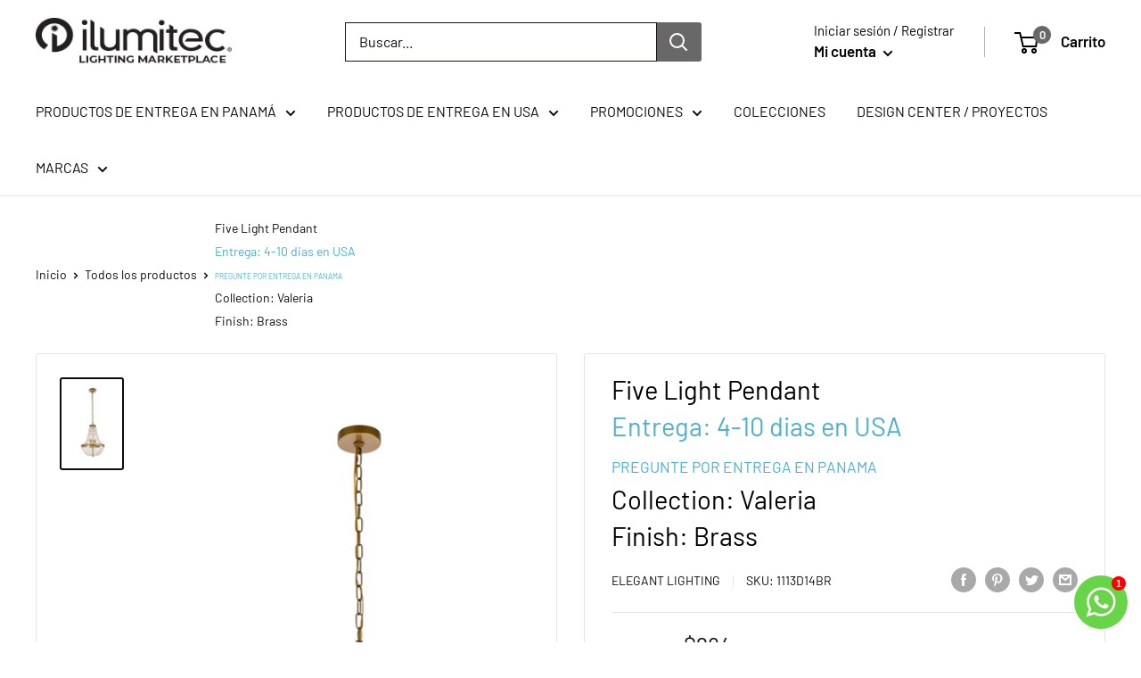

--- FILE ---
content_type: application/javascript
request_url: https://api.ipify.org/?format=jsonp&callback=getIP
body_size: -47
content:
getIP({"ip":"18.117.168.239"});

--- FILE ---
content_type: text/javascript; charset=utf-8
request_url: https://ilumitecsa.com/products/4861702.js
body_size: 678
content:
{"id":8394659332339,"title":"Five Light Pendant\u003cbr \/\u003e\u003cspan style=\"color:#4AB0CE;\"\u003eEntrega: 4-10 dias en USA\u003c\/span\u003e\u003cbr \/\u003e\u003cspan style=\"color:#4AB0CE;font-size:60%;\"\u003ePREGUNTE POR ENTREGA EN PANAMA\u003c\/span\u003e\u003cbr \/\u003eCollection: Valeria\u003cbr \/\u003eFinish: Brass","handle":"4861702","description":"Install this pendant in any room to give an elegant look. This stunning light features hand painted finish and clear brillant crystals which gives a classy look. Set a cozy atmosphere when you switch on this dazzling fixture and captivate your guests.\u003cbr\u003eFive Light Pendant\u003cbr\u003eCollection: Valeria\u003cbr\u003eFinish: Brass\u003cbr\u003eWidth: 14.00``\u003cbr\u003eHeight: 19.00``\u003cbr\u003eLength: 14.00``\u003cbr\u003eSafery Rating: Dry\u003cbr\u003eSafety Listing: ETL\u003cbr\u003eShipping Weight: 9.00lb\u003cbr\u003eNumber of Bulbs: 5\u003cbr\u003e Bulb Type: Candelabra\u003cbr\u003e Maximum Wattage: 40.00W\u003cbr\u003eBulb Base: E12\u003cbr\u003eDimmable\u003cbr\u003eChain: 59\"Brass\u003cbr\u003eWire: 79\"Gold\u003cbr\u003eCanopy: 4.75\"x0.75\"\u003cbr\u003e","published_at":"2024-02-08T10:37:21-05:00","created_at":"2024-02-08T10:37:22-05:00","vendor":"Elegant Lighting","type":"Pendants","tags":["Category_Colgantes Large","Champ","Finish_Gold","Gld Leaf","Price_$200-$300","Style_Traditional","Type_others"],"price":28400,"price_min":28400,"price_max":28400,"available":true,"price_varies":false,"compare_at_price":null,"compare_at_price_min":0,"compare_at_price_max":0,"compare_at_price_varies":false,"variants":[{"id":44743143751923,"title":"Default Title","option1":"Default Title","option2":null,"option3":null,"sku":"1113D14BR","requires_shipping":true,"taxable":true,"featured_image":{"id":44007560872179,"product_id":8394659332339,"position":1,"created_at":"2025-06-04T14:40:27-05:00","updated_at":"2025-06-04T14:40:27-05:00","alt":"Elegant Lighting - 1113D14BR - Five Light Pendant - Valeria - Brass","width":801,"height":1200,"src":"https:\/\/cdn.shopify.com\/s\/files\/1\/0412\/0949\/5713\/files\/1203984_d90c3bed-8a1d-41a4-8ddf-54520455a00f.jpg?v=1749066027","variant_ids":[44743143751923]},"available":true,"name":"Five Light Pendant\u003cbr \/\u003e\u003cspan style=\"color:#4AB0CE;\"\u003eEntrega: 4-10 dias en USA\u003c\/span\u003e\u003cbr \/\u003e\u003cspan style=\"color:#4AB0CE;font-size:60%;\"\u003ePREGUNTE POR ENTREGA EN PANAMA\u003c\/span\u003e\u003cbr \/\u003eCollection: Valeria\u003cbr \/\u003eFinish: Brass","public_title":null,"options":["Default Title"],"price":28400,"weight":3175,"compare_at_price":null,"inventory_management":"shopify","barcode":"842814193406","featured_media":{"alt":"Elegant Lighting - 1113D14BR - Five Light Pendant - Valeria - Brass","id":36073441558771,"position":1,"preview_image":{"aspect_ratio":0.668,"height":1200,"width":801,"src":"https:\/\/cdn.shopify.com\/s\/files\/1\/0412\/0949\/5713\/files\/1203984_d90c3bed-8a1d-41a4-8ddf-54520455a00f.jpg?v=1749066027"}},"requires_selling_plan":false,"selling_plan_allocations":[]}],"images":["\/\/cdn.shopify.com\/s\/files\/1\/0412\/0949\/5713\/files\/1203984_d90c3bed-8a1d-41a4-8ddf-54520455a00f.jpg?v=1749066027"],"featured_image":"\/\/cdn.shopify.com\/s\/files\/1\/0412\/0949\/5713\/files\/1203984_d90c3bed-8a1d-41a4-8ddf-54520455a00f.jpg?v=1749066027","options":[{"name":"Title","position":1,"values":["Default Title"]}],"url":"\/products\/4861702","media":[{"alt":"Elegant Lighting - 1113D14BR - Five Light Pendant - Valeria - Brass","id":36073441558771,"position":1,"preview_image":{"aspect_ratio":0.668,"height":1200,"width":801,"src":"https:\/\/cdn.shopify.com\/s\/files\/1\/0412\/0949\/5713\/files\/1203984_d90c3bed-8a1d-41a4-8ddf-54520455a00f.jpg?v=1749066027"},"aspect_ratio":0.668,"height":1200,"media_type":"image","src":"https:\/\/cdn.shopify.com\/s\/files\/1\/0412\/0949\/5713\/files\/1203984_d90c3bed-8a1d-41a4-8ddf-54520455a00f.jpg?v=1749066027","width":801}],"requires_selling_plan":false,"selling_plan_groups":[]}